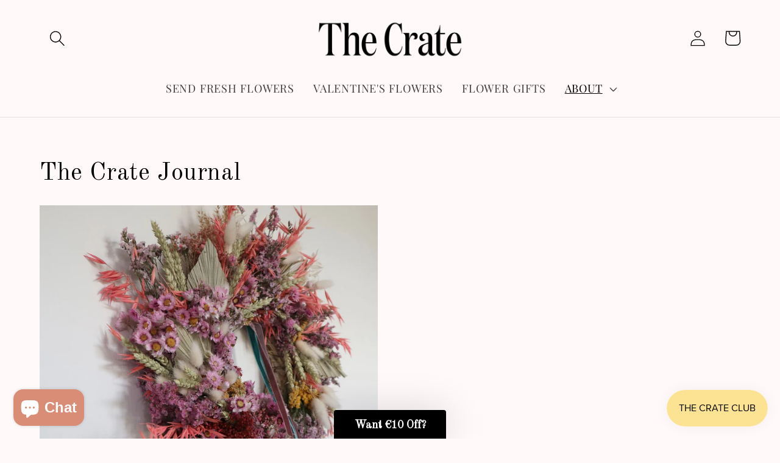

--- FILE ---
content_type: text/css
request_url: https://www.thecrate.ie/cdn/shop/t/30/assets/bold-upsell-custom.css?v=150135899998303055901732454269
body_size: -669
content:
/*# sourceMappingURL=/cdn/shop/t/30/assets/bold-upsell-custom.css.map?v=150135899998303055901732454269 */


--- FILE ---
content_type: application/javascript; charset=utf-8
request_url: https://app.logoshowcase.co/extension/app.js?ls_version=1.0.4&shop=thecrate-ie.myshopify.com
body_size: 16246
content:
function _defineProperties(t,e){for(var n=0;n<e.length;n++){var i=e[n];i.enumerable=i.enumerable||!1,i.configurable=!0,"value"in i&&(i.writable=!0),Object.defineProperty(t,i.key,i)}}function _createClass(t,e,n){return e&&_defineProperties(t.prototype,e),n&&_defineProperties(t,n),Object.defineProperty(t,"prototype",{writable:!1}),t}
/*!
 * Splide.js
 * Version  : 4.1.4
 * License  : MIT
 * Copyright: 2022 Naotoshi Fujita
 */var MEDIA_PREFERS_REDUCED_MOTION="(prefers-reduced-motion: reduce)",CREATED=1,MOUNTED=2,IDLE=3,MOVING=4,SCROLLING=5,DRAGGING=6,DESTROYED=7,STATES={CREATED:CREATED,MOUNTED:MOUNTED,IDLE:IDLE,MOVING:MOVING,SCROLLING:SCROLLING,DRAGGING:DRAGGING,DESTROYED:DESTROYED};function empty(t){t.length=0}function slice(t,e,n){return Array.prototype.slice.call(t,e,n)}function apply(t){return t.bind.apply(t,[null].concat(slice(arguments,1)))}var nextTick=setTimeout,noop=function(){};function raf(t){return requestAnimationFrame(t)}function typeOf(t,e){return typeof e===t}function isObject(t){return!isNull(t)&&typeOf("object",t)}var isArray=Array.isArray,isFunction=apply(typeOf,"function"),isString=apply(typeOf,"string"),isUndefined=apply(typeOf,"undefined");function isNull(t){return null===t}function isHTMLElement(t){try{return t instanceof(t.ownerDocument.defaultView||window).HTMLElement}catch(e){return!1}}function toArray(t){return isArray(t)?t:[t]}function forEach(t,e){toArray(t).forEach(e)}function includes(t,e){return t.indexOf(e)>-1}function push(t,e){return t.push.apply(t,toArray(e)),t}function toggleClass(t,e,n){t&&forEach(e,function(e){e&&t.classList[n?"add":"remove"](e)})}function addClass(t,e){toggleClass(t,isString(e)?e.split(" "):e,!0)}function append(t,e){forEach(e,t.appendChild.bind(t))}function before(t,e){forEach(t,function(t){var n=(e||t).parentNode;n&&n.insertBefore(t,e)})}function matches(t,e){return isHTMLElement(t)&&(t.msMatchesSelector||t.matches).call(t,e)}function children(t,e){var n=t?slice(t.children):[];return e?n.filter(function(t){return matches(t,e)}):n}function child(t,e){return e?children(t,e)[0]:t.firstElementChild}var ownKeys=Object.keys;function forOwn(t,e,n){return t&&(n?ownKeys(t).reverse():ownKeys(t)).forEach(function(n){"__proto__"!==n&&e(t[n],n)}),t}function assign(t){return slice(arguments,1).forEach(function(e){forOwn(e,function(n,i){t[i]=e[i]})}),t}function merge(t){return slice(arguments,1).forEach(function(e){forOwn(e,function(e,n){isArray(e)?t[n]=e.slice():isObject(e)?t[n]=merge({},isObject(t[n])?t[n]:{},e):t[n]=e})}),t}function omit(t,e){forEach(e||ownKeys(t),function(e){delete t[e]})}function removeAttribute(t,e){forEach(t,function(t){forEach(e,function(e){t&&t.removeAttribute(e)})})}function setAttribute(t,e,n){isObject(e)?forOwn(e,function(e,n){setAttribute(t,n,e)}):forEach(t,function(t){isNull(n)||""===n?removeAttribute(t,e):t.setAttribute(e,String(n))})}function create(t,e,n){var i=document.createElement(t);return e&&(isString(e)?addClass(i,e):setAttribute(i,e)),n&&append(n,i),i}function style(t,e,n){if(isUndefined(n))return getComputedStyle(t)[e];isNull(n)||(t.style[e]=""+n)}function display(t,e){style(t,"display",e)}function focus(t){t.setActive&&t.setActive()||t.focus({preventScroll:!0})}function getAttribute(t,e){return t.getAttribute(e)}function hasClass(t,e){return t&&t.classList.contains(e)}function rect(t){return t.getBoundingClientRect()}function remove(t){forEach(t,function(t){t&&t.parentNode&&t.parentNode.removeChild(t)})}function parseHtml(t){return child((new DOMParser).parseFromString(t,"text/html").body)}function prevent(t,e){t.preventDefault(),e&&(t.stopPropagation(),t.stopImmediatePropagation())}function query(t,e){return t&&t.querySelector(e)}function queryAll(t,e){return e?slice(t.querySelectorAll(e)):[]}function removeClass(t,e){toggleClass(t,e,!1)}function timeOf(t){return t.timeStamp}function unit(t){return isString(t)?t:t?t+"px":""}var PROJECT_CODE="splide",DATA_ATTRIBUTE="data-"+PROJECT_CODE;function assert(t,e){if(!t)throw new Error("["+PROJECT_CODE+"] "+(e||""))}var min=Math.min,max=Math.max,floor=Math.floor,ceil=Math.ceil,abs=Math.abs;function approximatelyEqual(t,e,n){return abs(t-e)<n}function between(t,e,n,i){var r=min(e,n),o=max(e,n);return i?r<t&&t<o:r<=t&&t<=o}function clamp(t,e,n){var i=min(e,n),r=max(e,n);return min(max(i,t),r)}function sign(t){return+(t>0)-+(t<0)}function format(t,e){return forEach(e,function(e){t=t.replace("%s",""+e)}),t}function pad(t){return t<10?"0"+t:""+t}var ids={};function uniqueId(t){return""+t+pad(ids[t]=(ids[t]||0)+1)}function EventBinder(){var t=[];function e(t,e,n){forEach(t,function(t){t&&forEach(e,function(e){e.split(" ").forEach(function(e){var i=e.split(".");n(t,i[0],i[1])})})})}return{bind:function(n,i,r,o){e(n,i,function(e,n,i){var s="addEventListener"in e,a=s?e.removeEventListener.bind(e,n,r,o):e.removeListener.bind(e,r);s?e.addEventListener(n,r,o):e.addListener(r),t.push([e,n,i,r,a])})},unbind:function(n,i,r){e(n,i,function(e,n,i){t=t.filter(function(t){return!!(t[0]!==e||t[1]!==n||t[2]!==i||r&&t[3]!==r)||(t[4](),!1)})})},dispatch:function(t,e,n){var i,r=!0;return"function"==typeof CustomEvent?i=new CustomEvent(e,{bubbles:r,detail:n}):(i=document.createEvent("CustomEvent")).initCustomEvent(e,r,!1,n),t.dispatchEvent(i),i},destroy:function(){t.forEach(function(t){t[4]()}),empty(t)}}}var EVENT_MOUNTED="mounted",EVENT_READY="ready",EVENT_MOVE="move",EVENT_MOVED="moved",EVENT_CLICK="click",EVENT_ACTIVE="active",EVENT_INACTIVE="inactive",EVENT_VISIBLE="visible",EVENT_HIDDEN="hidden",EVENT_REFRESH="refresh",EVENT_UPDATED="updated",EVENT_RESIZE="resize",EVENT_RESIZED="resized",EVENT_DRAG="drag",EVENT_DRAGGING="dragging",EVENT_DRAGGED="dragged",EVENT_SCROLL="scroll",EVENT_SCROLLED="scrolled",EVENT_OVERFLOW="overflow",EVENT_DESTROY="destroy",EVENT_ARROWS_MOUNTED="arrows:mounted",EVENT_ARROWS_UPDATED="arrows:updated",EVENT_PAGINATION_MOUNTED="pagination:mounted",EVENT_PAGINATION_UPDATED="pagination:updated",EVENT_NAVIGATION_MOUNTED="navigation:mounted",EVENT_AUTOPLAY_PLAY="autoplay:play",EVENT_AUTOPLAY_PLAYING="autoplay:playing",EVENT_AUTOPLAY_PAUSE="autoplay:pause",EVENT_LAZYLOAD_LOADED="lazyload:loaded",EVENT_SLIDE_KEYDOWN="sk",EVENT_SHIFTED="sh",EVENT_END_INDEX_CHANGED="ei";function EventInterface(t){var e=t?t.event.bus:document.createDocumentFragment(),n=EventBinder();return t&&t.event.on(EVENT_DESTROY,n.destroy),assign(n,{bus:e,on:function(t,i){n.bind(e,toArray(t).join(" "),function(t){i.apply(i,isArray(t.detail)?t.detail:[])})},off:apply(n.unbind,e),emit:function(t){n.dispatch(e,t,slice(arguments,1))}})}function RequestInterval(t,e,n,i){var r,o,s=Date.now,a=0,E=!0,u=0;function c(){if(!E){if(a=t?min((s()-r)/t,1):1,n&&n(a),a>=1&&(e(),r=s(),i&&++u>=i))return l();o=raf(c)}}function l(){E=!0}function A(){o&&cancelAnimationFrame(o),a=0,o=0,E=!0}return{start:function(e){e||A(),r=s()-(e?a*t:0),E=!1,o=raf(c)},rewind:function(){r=s(),a=0,n&&n(a)},pause:l,cancel:A,set:function(e){t=e},isPaused:function(){return E}}}function State(t){var e=t;return{set:function(t){e=t},is:function(t){return includes(toArray(t),e)}}}function Throttle(t,e){var n=RequestInterval(e||0,t,null,1);return function(){n.isPaused()&&n.start()}}function Media(t,e,n){var i=t.state,r=n.breakpoints||{},o=n.reducedMotion||{},s=EventBinder(),a=[];function E(t){t&&s.destroy()}function u(t,e){var n=matchMedia(e);s.bind(n,"change",c),a.push([t,n])}function c(){var e=i.is(DESTROYED),r=n.direction,o=a.reduce(function(t,e){return merge(t,e[1].matches?e[0]:{})},{});omit(n),l(o),n.destroy?t.destroy("completely"===n.destroy):e?(E(!0),t.mount()):r!==n.direction&&t.refresh()}function l(e,r,o){merge(n,e),r&&merge(Object.getPrototypeOf(n),e),!o&&i.is(CREATED)||t.emit(EVENT_UPDATED,n)}return{setup:function(){var t="min"===n.mediaQuery;ownKeys(r).sort(function(e,n){return t?+e-+n:+n-+e}).forEach(function(e){u(r[e],"("+(t?"min":"max")+"-width:"+e+"px)")}),u(o,MEDIA_PREFERS_REDUCED_MOTION),c()},destroy:E,reduce:function(t){matchMedia(MEDIA_PREFERS_REDUCED_MOTION).matches&&(t?merge(n,o):omit(n,ownKeys(o)))},set:l}}var ARROW="Arrow",ARROW_LEFT=ARROW+"Left",ARROW_RIGHT=ARROW+"Right",ARROW_UP=ARROW+"Up",ARROW_DOWN=ARROW+"Down",RTL="rtl",TTB="ttb",ORIENTATION_MAP={width:["height"],left:["top","right"],right:["bottom","left"],x:["y"],X:["Y"],Y:["X"],ArrowLeft:[ARROW_UP,ARROW_RIGHT],ArrowRight:[ARROW_DOWN,ARROW_LEFT]};function Direction(t,e,n){return{resolve:function(t,e,i){var r=(i=i||n.direction)!==RTL||e?i===TTB?0:-1:1;return ORIENTATION_MAP[t]&&ORIENTATION_MAP[t][r]||t.replace(/width|left|right/i,function(t,e){var n=ORIENTATION_MAP[t.toLowerCase()][r]||t;return e>0?n.charAt(0).toUpperCase()+n.slice(1):n})},orient:function(t){return t*(n.direction===RTL?1:-1)}}}var ROLE="role",TAB_INDEX="tabindex",DISABLED="disabled",ARIA_PREFIX="aria-",ARIA_CONTROLS=ARIA_PREFIX+"controls",ARIA_CURRENT=ARIA_PREFIX+"current",ARIA_SELECTED=ARIA_PREFIX+"selected",ARIA_LABEL=ARIA_PREFIX+"label",ARIA_LABELLEDBY=ARIA_PREFIX+"labelledby",ARIA_HIDDEN=ARIA_PREFIX+"hidden",ARIA_ORIENTATION=ARIA_PREFIX+"orientation",ARIA_ROLEDESCRIPTION=ARIA_PREFIX+"roledescription",ARIA_LIVE=ARIA_PREFIX+"live",ARIA_BUSY=ARIA_PREFIX+"busy",ARIA_ATOMIC=ARIA_PREFIX+"atomic",ALL_ATTRIBUTES=[ROLE,TAB_INDEX,DISABLED,ARIA_CONTROLS,ARIA_CURRENT,ARIA_LABEL,ARIA_LABELLEDBY,ARIA_HIDDEN,ARIA_ORIENTATION,ARIA_ROLEDESCRIPTION],CLASS_PREFIX=PROJECT_CODE+"__",STATUS_CLASS_PREFIX="is-",CLASS_ROOT=PROJECT_CODE,CLASS_TRACK=CLASS_PREFIX+"track",CLASS_LIST=CLASS_PREFIX+"list",CLASS_SLIDE=CLASS_PREFIX+"slide",CLASS_CLONE=CLASS_SLIDE+"--clone",CLASS_CONTAINER=CLASS_SLIDE+"__container",CLASS_ARROWS=CLASS_PREFIX+"arrows",CLASS_ARROW=CLASS_PREFIX+"arrow",CLASS_ARROW_PREV=CLASS_ARROW+"--prev",CLASS_ARROW_NEXT=CLASS_ARROW+"--next",CLASS_PAGINATION=CLASS_PREFIX+"pagination",CLASS_PAGINATION_PAGE=CLASS_PAGINATION+"__page",CLASS_PROGRESS=CLASS_PREFIX+"progress",CLASS_PROGRESS_BAR=CLASS_PROGRESS+"__bar",CLASS_TOGGLE=CLASS_PREFIX+"toggle",CLASS_SPINNER=CLASS_PREFIX+"spinner",CLASS_SR=CLASS_PREFIX+"sr",CLASS_INITIALIZED=STATUS_CLASS_PREFIX+"initialized",CLASS_ACTIVE=STATUS_CLASS_PREFIX+"active",CLASS_PREV=STATUS_CLASS_PREFIX+"prev",CLASS_NEXT=STATUS_CLASS_PREFIX+"next",CLASS_VISIBLE=STATUS_CLASS_PREFIX+"visible",CLASS_LOADING=STATUS_CLASS_PREFIX+"loading",CLASS_FOCUS_IN=STATUS_CLASS_PREFIX+"focus-in",CLASS_OVERFLOW=STATUS_CLASS_PREFIX+"overflow",STATUS_CLASSES=[CLASS_ACTIVE,CLASS_VISIBLE,CLASS_PREV,CLASS_NEXT,CLASS_LOADING,CLASS_FOCUS_IN,CLASS_OVERFLOW],CLASSES={slide:CLASS_SLIDE,clone:CLASS_CLONE,arrows:CLASS_ARROWS,arrow:CLASS_ARROW,prev:CLASS_ARROW_PREV,next:CLASS_ARROW_NEXT,pagination:CLASS_PAGINATION,page:CLASS_PAGINATION_PAGE,spinner:CLASS_SPINNER};function closest(t,e){if(isFunction(t.closest))return t.closest(e);for(var n=t;n&&1===n.nodeType&&!matches(n,e);)n=n.parentElement;return n}var FRICTION=5,LOG_INTERVAL=200,POINTER_DOWN_EVENTS="touchstart mousedown",POINTER_MOVE_EVENTS="touchmove mousemove",POINTER_UP_EVENTS="touchend touchcancel mouseup click";function Elements(t,e,n){var i,r,o,s=EventInterface(t),a=s.on,E=s.bind,u=t.root,c=n.i18n,l={},A=[],f=[],d=[];function S(){i=R("."+CLASS_TRACK),r=child(i,"."+CLASS_LIST),assert(i&&r,"A track/list element is missing."),push(A,children(r,"."+CLASS_SLIDE+":not(."+CLASS_CLONE+")")),forOwn({arrows:CLASS_ARROWS,pagination:CLASS_PAGINATION,prev:CLASS_ARROW_PREV,next:CLASS_ARROW_NEXT,bar:CLASS_PROGRESS_BAR,toggle:CLASS_TOGGLE},function(t,e){l[e]=R("."+t)}),assign(l,{root:u,track:i,list:r,slides:A}),function(){var t=u.id||uniqueId(PROJECT_CODE),e=n.role;u.id=t,i.id=i.id||t+"-track",r.id=r.id||t+"-list",!getAttribute(u,ROLE)&&"SECTION"!==u.tagName&&e&&setAttribute(u,ROLE,e);setAttribute(u,ARIA_ROLEDESCRIPTION,c.carousel),setAttribute(r,ROLE,"presentation")}(),T()}function _(t){var e=ALL_ATTRIBUTES.concat("style");empty(A),removeClass(u,f),removeClass(i,d),removeAttribute([i,r],e),removeAttribute(u,t?e:["style",ARIA_ROLEDESCRIPTION])}function T(){removeClass(u,f),removeClass(i,d),f=p(CLASS_ROOT),d=p(CLASS_TRACK),addClass(u,f),addClass(i,d),setAttribute(u,ARIA_LABEL,n.label),setAttribute(u,ARIA_LABELLEDBY,n.labelledby)}function R(t){var e=query(u,t);return e&&closest(e,"."+CLASS_ROOT)===u?e:void 0}function p(t){return[t+"--"+n.type,t+"--"+n.direction,n.drag&&t+"--draggable",n.isNavigation&&t+"--nav",t===CLASS_ROOT&&CLASS_ACTIVE]}return assign(l,{setup:S,mount:function(){a(EVENT_REFRESH,_),a(EVENT_REFRESH,S),a(EVENT_UPDATED,T),E(document,POINTER_DOWN_EVENTS+" keydown",function(t){o="keydown"===t.type},{capture:!0}),E(u,"focusin",function(){toggleClass(u,CLASS_FOCUS_IN,!!o)})},destroy:_})}var SLIDE="slide",LOOP="loop",FADE="fade";function Slide$1(t,e,n,i){var r,o=EventInterface(t),s=o.on,a=o.emit,E=o.bind,u=t.Components,c=t.root,l=t.options,A=l.isNavigation,f=l.updateOnMove,d=l.i18n,S=l.pagination,_=l.slideFocus,T=u.Direction.resolve,R=getAttribute(i,"style"),p=getAttribute(i,ARIA_LABEL),I=n>-1,L=child(i,"."+CLASS_CONTAINER);function N(){var r=t.splides.map(function(t){var n=t.splide.Components.Slides.getAt(e);return n?n.slide.id:""}).join(" ");setAttribute(i,ARIA_LABEL,format(d.slideX,(I?n:e)+1)),setAttribute(i,ARIA_CONTROLS,r),setAttribute(i,ROLE,_?"button":""),_&&removeAttribute(i,ARIA_ROLEDESCRIPTION)}function O(){r||v()}function v(){if(!r){var n=t.index;(o=C())!==hasClass(i,CLASS_ACTIVE)&&(toggleClass(i,CLASS_ACTIVE,o),setAttribute(i,ARIA_CURRENT,A&&o||""),a(o?EVENT_ACTIVE:EVENT_INACTIVE,g)),function(){var e=function(){if(t.is(FADE))return C();var e=rect(u.Elements.track),n=rect(i),r=T("left",!0),o=T("right",!0);return floor(e[r])<=ceil(n[r])&&floor(n[o])<=ceil(e[o])}(),n=!e&&(!C()||I);t.state.is([MOVING,SCROLLING])||setAttribute(i,ARIA_HIDDEN,n||"");setAttribute(queryAll(i,l.focusableNodes||""),TAB_INDEX,n?-1:""),_&&setAttribute(i,TAB_INDEX,n?-1:0);e!==hasClass(i,CLASS_VISIBLE)&&(toggleClass(i,CLASS_VISIBLE,e),a(e?EVENT_VISIBLE:EVENT_HIDDEN,g));if(!e&&document.activeElement===i){var r=u.Slides.getAt(t.index);r&&focus(r.slide)}}(),toggleClass(i,CLASS_PREV,e===n-1),toggleClass(i,CLASS_NEXT,e===n+1)}var o}function C(){var i=t.index;return i===e||l.cloneStatus&&i===n}var g={index:e,slideIndex:n,slide:i,container:L,isClone:I,mount:function(){I||(i.id=c.id+"-slide"+pad(e+1),setAttribute(i,ROLE,S?"tabpanel":"group"),setAttribute(i,ARIA_ROLEDESCRIPTION,d.slide),setAttribute(i,ARIA_LABEL,p||format(d.slideLabel,[e+1,t.length]))),E(i,"click",apply(a,EVENT_CLICK,g)),E(i,"keydown",apply(a,EVENT_SLIDE_KEYDOWN,g)),s([EVENT_MOVED,EVENT_SHIFTED,EVENT_SCROLLED],v),s(EVENT_NAVIGATION_MOUNTED,N),f&&s(EVENT_MOVE,O)},destroy:function(){r=!0,o.destroy(),removeClass(i,STATUS_CLASSES),removeAttribute(i,ALL_ATTRIBUTES),setAttribute(i,"style",R),setAttribute(i,ARIA_LABEL,p||"")},update:v,style:function(t,e,n){style(n&&L||i,t,e)},isWithin:function(n,i){var r=abs(n-e);return I||!l.rewind&&!t.is(LOOP)||(r=min(r,t.length-r)),r<=i}};return g}function Slides(t,e,n){var i=EventInterface(t),r=i.on,o=i.emit,s=i.bind,a=e.Elements,E=a.slides,u=a.list,c=[];function l(){E.forEach(function(t,e){f(t,e,-1)})}function A(){S(function(t){t.destroy()}),empty(c)}function f(e,n,i){var r=Slide$1(t,n,i,e);r.mount(),c.push(r),c.sort(function(t,e){return t.index-e.index})}function d(t){return t?_(function(t){return!t.isClone}):c}function S(t,e){d(e).forEach(t)}function _(t){return c.filter(isFunction(t)?t:function(e){return isString(t)?matches(e.slide,t):includes(toArray(t),e.index)})}return{mount:function(){l(),r(EVENT_REFRESH,A),r(EVENT_REFRESH,l)},destroy:A,update:function(){S(function(t){t.update()})},register:f,get:d,getIn:function(t){var i=e.Controller,r=i.toIndex(t),o=i.hasFocus()?1:n.perPage;return _(function(t){return between(t.index,r,r+o-1)})},getAt:function(t){return _(t)[0]},add:function(t,e){forEach(t,function(t){if(isString(t)&&(t=parseHtml(t)),isHTMLElement(t)){var i=E[e];i?before(t,i):append(u,t),addClass(t,n.classes.slide),r=t,a=apply(o,EVENT_RESIZE),c=queryAll(r,"img"),(l=c.length)?c.forEach(function(t){s(t,"load error",function(){--l||a()})}):a()}var r,a,c,l}),o(EVENT_REFRESH)},remove:function(t){remove(_(t).map(function(t){return t.slide})),o(EVENT_REFRESH)},forEach:S,filter:_,style:function(t,e,n){S(function(i){i.style(t,e,n)})},getLength:function(t){return t?E.length:c.length},isEnough:function(){return c.length>n.perPage}}}function Layout(t,e,n){var i,r,o,s=EventInterface(t),a=s.on,E=s.bind,u=s.emit,c=e.Slides,l=e.Direction.resolve,A=e.Elements,f=A.root,d=A.track,S=A.list,_=c.getAt,T=c.style;function R(){i=n.direction===TTB,style(f,"maxWidth",unit(n.width)),style(d,l("paddingLeft"),I(!1)),style(d,l("paddingRight"),I(!0)),p(!0)}function p(t){var e=rect(f);(t||r.width!==e.width||r.height!==e.height)&&(style(d,"height",function(){var t="";i&&(assert(t=L(),"height or heightRatio is missing."),t="calc("+t+" - "+I(!1)+" - "+I(!0)+")");return t}()),T(l("marginRight"),unit(n.gap)),T("width",n.autoWidth?null:unit(n.fixedWidth)||(i?"":N())),T("height",unit(n.fixedHeight)||(i?n.autoHeight?null:N():L()),!0),r=e,u(EVENT_RESIZED),o!==(o=h())&&(toggleClass(f,CLASS_OVERFLOW,o),u(EVENT_OVERFLOW,o)))}function I(t){var e=n.padding,i=l(t?"right":"left");return e&&unit(e[i]||(isObject(e)?0:e))||"0px"}function L(){return unit(n.height||rect(S).width*n.heightRatio)}function N(){var t=unit(n.gap);return"calc((100%"+(t&&" + "+t)+")/"+(n.perPage||1)+(t&&" - "+t)+")"}function O(){return rect(S)[l("width")]}function v(t,e){var n=_(t||0);return n?rect(n.slide)[l("width")]+(e?0:m()):0}function C(t,e){var n=_(t);if(n){var i=rect(n.slide)[l("right")],r=rect(S)[l("left")];return abs(i-r)+(e?0:m())}return 0}function g(e){return C(t.length-1)-C(0)+v(0,e)}function m(){var t=_(0);return t&&parseFloat(style(t.slide,l("marginRight")))||0}function h(){return t.is(FADE)||g(!0)>O()}return{mount:function(){R(),E(window,"resize load",Throttle(apply(u,EVENT_RESIZE))),a([EVENT_UPDATED,EVENT_REFRESH],R),a(EVENT_RESIZE,p)},resize:p,listSize:O,slideSize:v,sliderSize:g,totalSize:C,getPadding:function(t){return parseFloat(style(d,l("padding"+(t?"Right":"Left"))))||0},isOverflow:h}}var MULTIPLIER=2;function Clones(t,e,n){var i,r=EventInterface(t),o=r.on,s=e.Elements,a=e.Slides,E=e.Direction.resolve,u=[];function c(){o(EVENT_REFRESH,l),o([EVENT_UPDATED,EVENT_RESIZE],f),(i=d())&&(!function(e){var i=a.get().slice(),r=i.length;if(r){for(;i.length<e;)push(i,i);push(i.slice(-e),i.slice(0,e)).forEach(function(o,E){var c=E<e,l=function(e,i){var r=e.cloneNode(!0);return addClass(r,n.classes.clone),r.id=t.root.id+"-clone"+pad(i+1),r}(o.slide,E);c?before(l,i[0].slide):append(s.list,l),push(u,l),a.register(l,E-e+(c?0:r),o.index)})}}(i),e.Layout.resize(!0))}function l(){A(),c()}function A(){remove(u),empty(u),r.destroy()}function f(){var t=d();i!==t&&(i<t||!t)&&r.emit(EVENT_REFRESH)}function d(){var i=n.clones;if(t.is(LOOP)){if(isUndefined(i)){var r=n[E("fixedWidth")]&&e.Layout.slideSize(0);i=r&&ceil(rect(s.track)[E("width")]/r)||n[E("autoWidth")]&&t.length||n.perPage*MULTIPLIER}}else i=0;return i}return{mount:c,destroy:A}}function Move(t,e,n){var i,r=EventInterface(t),o=r.on,s=r.emit,a=t.state.set,E=e.Layout,u=E.slideSize,c=E.getPadding,l=E.totalSize,A=E.listSize,f=E.sliderSize,d=e.Direction,S=d.resolve,_=d.orient,T=e.Elements,R=T.list,p=T.track;function I(){e.Controller.isBusy()||(e.Scroll.cancel(),L(t.index),e.Slides.update())}function L(t){N(g(t,!0))}function N(n,i){if(!t.is(FADE)){var r=i?n:function(n){if(t.is(LOOP)){var i=C(n),r=i>e.Controller.getEnd();(i<0||r)&&(n=O(n,r))}return n}(n);style(R,"transform","translate"+S("X")+"("+r+"px)"),n!==r&&s(EVENT_SHIFTED)}}function O(t,e){var n=t-h(e),i=f();return t-=_(i*(ceil(abs(n)/i)||1))*(e?1:-1)}function v(){N(m(),!0),i.cancel()}function C(t){for(var n=e.Slides.get(),i=0,r=1/0,o=0;o<n.length;o++){var s=n[o].index,a=abs(g(s,!0)-t);if(!(a<=r))break;r=a,i=s}return i}function g(e,i){var r=_(l(e-1)-function(t){var e=n.focus;return"center"===e?(A()-u(t,!0))/2:+e*u(t)||0}(e));return i?function(e){n.trimSpace&&t.is(SLIDE)&&(e=clamp(e,0,_(f(!0)-A())));return e}(r):r}function m(){var t=S("left");return rect(R)[t]-rect(p)[t]+_(c(!1))}function h(t){return g(t?e.Controller.getEnd():0,!!n.trimSpace)}return{mount:function(){i=e.Transition,o([EVENT_MOUNTED,EVENT_RESIZED,EVENT_UPDATED,EVENT_REFRESH],I)},move:function(t,e,n,r){var o,E;t!==e&&(o=t>n,E=_(O(m(),o)),o?E>=0:E<=R[S("scrollWidth")]-rect(p)[S("width")])&&(v(),N(O(m(),t>n),!0)),a(MOVING),s(EVENT_MOVE,e,n,t),i.start(e,function(){a(IDLE),s(EVENT_MOVED,e,n,t),r&&r()})},jump:L,translate:N,shift:O,cancel:v,toIndex:C,toPosition:g,getPosition:m,getLimit:h,exceededLimit:function(t,e){e=isUndefined(e)?m():e;var n=!0!==t&&_(e)<_(h(!1)),i=!1!==t&&_(e)>_(h(!0));return n||i},reposition:I}}function Controller(t,e,n){var i,r,o,s,a=EventInterface(t),E=a.on,u=a.emit,c=e.Move,l=c.getPosition,A=c.getLimit,f=c.toPosition,d=e.Slides,S=d.isEnough,_=d.getLength,T=n.omitEnd,R=t.is(LOOP),p=t.is(SLIDE),I=apply(g,!1),L=apply(g,!0),N=n.start||0,O=N;function v(){r=_(!0),o=n.perMove,s=n.perPage,i=D();var t=clamp(N,0,T?i:r-1);t!==N&&(N=t,c.reposition())}function C(){i!==D()&&u(EVENT_END_INDEX_CHANGED)}function g(t,e){var n=o||(b()?1:s),r=m(N+n*(t?-1:1),N,!(o||b()));return-1===r&&p&&!approximatelyEqual(l(),A(!t),1)?t?0:i:e?r:h(r)}function m(e,a,E){if(S()||b()){var u=function(e){if(p&&"move"===n.trimSpace&&e!==N)for(var i=l();i===f(e,!0)&&between(e,0,t.length-1,!n.rewind);)e<N?--e:++e;return e}(e);u!==e&&(a=e,e=u,E=!1),e<0||e>i?e=o||!between(0,e,a,!0)&&!between(i,a,e,!0)?R?E?e<0?-(r%s||s):r:e:n.rewind?e<0?i:0:-1:y(V(e)):E&&e!==a&&(e=y(V(a)+(e<a?-1:1)))}else e=-1;return e}function h(t){return R?(t+r)%r||0:t}function D(){for(var t=r-(b()||R&&o?1:s);T&&t-- >0;)if(f(r-1,!0)!==f(t,!0)){t++;break}return clamp(t,0,r-1)}function y(t){return clamp(b()?t:s*t,0,i)}function V(t){return b()?min(t,i):floor((t>=i?r-1:t)/s)}function P(t){t!==N&&(O=N,N=t)}function b(){return!isUndefined(n.focus)||n.isNavigation}function w(){return t.state.is([MOVING,SCROLLING])&&!!n.waitForTransition}return{mount:function(){v(),E([EVENT_UPDATED,EVENT_REFRESH,EVENT_END_INDEX_CHANGED],v),E(EVENT_RESIZED,C)},go:function(t,e,n){if(!w()){var r=function(t){var e=N;if(isString(t)){var n=t.match(/([+\-<>])(\d+)?/)||[],r=n[1],o=n[2];"+"===r||"-"===r?e=m(N+ +(""+r+(+o||1)),N):">"===r?e=o?y(+o):I(!0):"<"===r&&(e=L(!0))}else e=R?t:clamp(t,0,i);return e}(t),o=h(r);o>-1&&(e||o!==N)&&(P(o),c.move(r,o,O,n))}},scroll:function(t,n,r,o){e.Scroll.scroll(t,n,r,function(){var t=h(c.toIndex(l()));P(T?min(t,i):t),o&&o()})},getNext:I,getPrev:L,getAdjacent:g,getEnd:D,setIndex:P,getIndex:function(t){return t?O:N},toIndex:y,toPage:V,toDest:function(t){var e=c.toIndex(t);return p?clamp(e,0,i):e},hasFocus:b,isBusy:w}}var XML_NAME_SPACE="http://www.w3.org/2000/svg",PATH="m15.5 0.932-4.3 4.38 14.5 14.6-14.5 14.5 4.3 4.4 14.6-14.6 4.4-4.3-4.4-4.4-14.6-14.6z",SIZE=40;function Arrows(t,e,n){var i,r,o=EventInterface(t),s=o.on,a=o.bind,E=o.emit,u=n.classes,c=n.i18n,l=e.Elements,A=e.Controller,f=l.arrows,d=l.track,S=f,_=l.prev,T=l.next,R={};function p(){!function(){var t=n.arrows;!t||_&&T||(S=f||create("div",u.arrows),_=O(!0),T=O(!1),i=!0,append(S,[_,T]),!f&&before(S,d));_&&T&&(assign(R,{prev:_,next:T}),display(S,t?"":"none"),addClass(S,r=CLASS_ARROWS+"--"+n.direction),t&&(s([EVENT_MOUNTED,EVENT_MOVED,EVENT_REFRESH,EVENT_SCROLLED,EVENT_END_INDEX_CHANGED],v),a(T,"click",apply(N,">")),a(_,"click",apply(N,"<")),v(),setAttribute([_,T],ARIA_CONTROLS,d.id),E(EVENT_ARROWS_MOUNTED,_,T)))}(),s(EVENT_UPDATED,I)}function I(){L(),p()}function L(){o.destroy(),removeClass(S,r),i?(remove(f?[_,T]:S),_=T=null):removeAttribute([_,T],ALL_ATTRIBUTES)}function N(t){A.go(t,!0)}function O(t){return parseHtml('<button class="'+u.arrow+" "+(t?u.prev:u.next)+'" type="button"><svg xmlns="'+XML_NAME_SPACE+'" viewBox="0 0 '+SIZE+" "+SIZE+'" width="'+SIZE+'" height="'+SIZE+'" focusable="false"><path d="'+(n.arrowPath||PATH)+'" />')}function v(){if(_&&T){var e=t.index,n=A.getPrev(),i=A.getNext(),r=n>-1&&e<n?c.last:c.prev,o=i>-1&&e>i?c.first:c.next;_.disabled=n<0,T.disabled=i<0,setAttribute(_,ARIA_LABEL,r),setAttribute(T,ARIA_LABEL,o),E(EVENT_ARROWS_UPDATED,_,T,n,i)}}return{arrows:R,mount:p,destroy:L,update:v}}var INTERVAL_DATA_ATTRIBUTE=DATA_ATTRIBUTE+"-interval";function Autoplay(t,e,n){var i,r,o=EventInterface(t),s=o.on,a=o.bind,E=o.emit,u=RequestInterval(n.interval,t.go.bind(t,">"),function(t){var e=l.bar;e&&style(e,"width",100*t+"%"),E(EVENT_AUTOPLAY_PLAYING,t)}),c=u.isPaused,l=e.Elements,A=e.Elements,f=A.root,d=A.toggle,S=n.autoplay,_="pause"===S;function T(){c()&&e.Slides.isEnough()&&(u.start(!n.resetProgress),r=i=_=!1,I(),E(EVENT_AUTOPLAY_PLAY))}function R(t){void 0===t&&(t=!0),_=!!t,I(),c()||(u.pause(),E(EVENT_AUTOPLAY_PAUSE))}function p(){_||(i||r?R(!1):T())}function I(){d&&(toggleClass(d,CLASS_ACTIVE,!_),setAttribute(d,ARIA_LABEL,n.i18n[_?"play":"pause"]))}function L(t){var i=e.Slides.getAt(t);u.set(i&&+getAttribute(i.slide,INTERVAL_DATA_ATTRIBUTE)||n.interval)}return{mount:function(){S&&(!function(){n.pauseOnHover&&a(f,"mouseenter mouseleave",function(t){i="mouseenter"===t.type,p()});n.pauseOnFocus&&a(f,"focusin focusout",function(t){r="focusin"===t.type,p()});d&&a(d,"click",function(){_?T():R(!0)});s([EVENT_MOVE,EVENT_SCROLL,EVENT_REFRESH],u.rewind),s(EVENT_MOVE,L)}(),d&&setAttribute(d,ARIA_CONTROLS,l.track.id),_||T(),I())},destroy:u.cancel,play:T,pause:R,isPaused:c}}function Cover(t,e,n){var i=EventInterface(t).on;function r(t){e.Slides.forEach(function(e){var n=child(e.container||e.slide,"img");n&&n.src&&o(t,n,e)})}function o(t,e,n){n.style("background",t?'center/cover no-repeat url("'+e.src+'")':"",!0),display(e,t?"none":"")}return{mount:function(){n.cover&&(i(EVENT_LAZYLOAD_LOADED,apply(o,!0)),i([EVENT_MOUNTED,EVENT_UPDATED,EVENT_REFRESH],apply(r,!0)))},destroy:apply(r,!1)}}var BOUNCE_DIFF_THRESHOLD=10,BOUNCE_DURATION=600,FRICTION_FACTOR=.6,BASE_VELOCITY=1.5,MIN_DURATION=800;function Scroll(t,e,n){var i,r,o=EventInterface(t),s=o.on,a=o.emit,E=t.state.set,u=e.Move,c=u.getPosition,l=u.getLimit,A=u.exceededLimit,f=u.translate,d=t.is(SLIDE),S=1;function _(t,n,o,s,l){var f=c();if(p(),o&&(!d||!A())){var _=e.Layout.sliderSize(),I=sign(t)*_*floor(abs(t)/_)||0;t=u.toPosition(e.Controller.toDest(t%_))+I}var L=approximatelyEqual(f,t,1);S=1,n=L?0:n||max(abs(t-f)/BASE_VELOCITY,MIN_DURATION),r=s,i=RequestInterval(n,T,apply(R,f,t,l),1),E(SCROLLING),a(EVENT_SCROLL),i.start()}function T(){E(IDLE),r&&r(),a(EVENT_SCROLLED)}function R(t,e,i,o){var s,a,E=c(),u=(t+(e-t)*(s=o,(a=n.easingFunc)?a(s):1-Math.pow(1-s,4))-E)*S;f(E+u),d&&!i&&A()&&(S*=FRICTION_FACTOR,abs(u)<BOUNCE_DIFF_THRESHOLD&&_(l(A(!0)),BOUNCE_DURATION,!1,r,!0))}function p(){i&&i.cancel()}function I(){i&&!i.isPaused()&&(p(),T())}return{mount:function(){s(EVENT_MOVE,p),s([EVENT_UPDATED,EVENT_REFRESH],I)},destroy:p,scroll:_,cancel:I}}var SCROLL_LISTENER_OPTIONS={passive:!1,capture:!0};function Drag(t,e,n){var i,r,o,s,a,E,u,c,l=EventInterface(t),A=l.on,f=l.emit,d=l.bind,S=l.unbind,_=t.state,T=e.Move,R=e.Scroll,p=e.Controller,I=e.Elements.track,L=e.Media.reduce,N=e.Direction,O=N.resolve,v=N.orient,C=T.getPosition,g=T.exceededLimit,m=!1;function h(){var t=n.drag;B(!t),s="free"===t}function D(t){if(E=!1,!u){var e=G(t);i=t.target,r=n.noDrag,matches(i,"."+CLASS_PAGINATION_PAGE+", ."+CLASS_ARROW)||r&&matches(i,r)||!e&&t.button||(p.isBusy()?prevent(t,!0):(c=e?I:window,a=_.is([MOVING,SCROLLING]),o=null,d(c,POINTER_MOVE_EVENTS,y,SCROLL_LISTENER_OPTIONS),d(c,POINTER_UP_EVENTS,V,SCROLL_LISTENER_OPTIONS),T.cancel(),R.cancel(),b(t)))}var i,r}function y(e){if(_.is(DRAGGING)||(_.set(DRAGGING),f(EVENT_DRAG)),e.cancelable)if(a){T.translate(i+w(e)/(m&&t.is(SLIDE)?FRICTION:1));var r=U(e)>LOG_INTERVAL,o=m!==(m=g());(r||o)&&b(e),E=!0,f(EVENT_DRAGGING),prevent(e)}else(function(t){return abs(w(t))>abs(w(t,!0))})(e)&&(a=function(t){var e=n.dragMinThreshold,i=isObject(e),r=i&&e.mouse||0,o=(i?e.touch:+e)||10;return abs(w(t))>(G(t)?o:r)}(e),prevent(e))}function V(i){_.is(DRAGGING)&&(_.set(IDLE),f(EVENT_DRAGGED)),a&&(!function(i){var r=function(e){if(t.is(LOOP)||!m){var n=U(e);if(n&&n<LOG_INTERVAL)return w(e)/n}return 0}(i),o=function(t){return C()+sign(t)*min(abs(t)*(n.flickPower||600),s?1/0:e.Layout.listSize()*(n.flickMaxPages||1))}(r),a=n.rewind&&n.rewindByDrag;L(!1),s?p.scroll(o,0,n.snap):t.is(FADE)?p.go(v(sign(r))<0?a?"<":"-":a?">":"+"):t.is(SLIDE)&&m&&a?p.go(g(!0)?">":"<"):p.go(p.toDest(o),!0);L(!0)}(i),prevent(i)),S(c,POINTER_MOVE_EVENTS,y),S(c,POINTER_UP_EVENTS,V),a=!1}function P(t){!u&&E&&prevent(t,!0)}function b(t){o=r,r=t,i=C()}function w(t,e){return F(t,e)-F(M(t),e)}function U(t){return timeOf(t)-timeOf(M(t))}function M(t){return r===t&&o||r}function F(t,e){return(G(t)?t.changedTouches[0]:t)["page"+O(e?"Y":"X")]}function G(t){return"undefined"!=typeof TouchEvent&&t instanceof TouchEvent}function B(t){u=t}return{mount:function(){d(I,POINTER_MOVE_EVENTS,noop,SCROLL_LISTENER_OPTIONS),d(I,POINTER_UP_EVENTS,noop,SCROLL_LISTENER_OPTIONS),d(I,POINTER_DOWN_EVENTS,D,SCROLL_LISTENER_OPTIONS),d(I,"click",P,{capture:!0}),d(I,"dragstart",prevent),A([EVENT_MOUNTED,EVENT_UPDATED],h)},disable:B,isDragging:function(){return a}}}var NORMALIZATION_MAP={Spacebar:" ",Right:ARROW_RIGHT,Left:ARROW_LEFT,Up:ARROW_UP,Down:ARROW_DOWN};function normalizeKey(t){return t=isString(t)?t:t.key,NORMALIZATION_MAP[t]||t}var KEYBOARD_EVENT="keydown";function Keyboard(t,e,n){var i,r,o=EventInterface(t),s=o.on,a=o.bind,E=o.unbind,u=t.root,c=e.Direction.resolve;function l(){var t=n.keyboard;t&&(i="global"===t?window:u,a(i,KEYBOARD_EVENT,d))}function A(){E(i,KEYBOARD_EVENT)}function f(){var t=r;r=!0,nextTick(function(){r=t})}function d(e){if(!r){var n=normalizeKey(e);n===c(ARROW_LEFT)?t.go("<"):n===c(ARROW_RIGHT)&&t.go(">")}}return{mount:function(){l(),s(EVENT_UPDATED,A),s(EVENT_UPDATED,l),s(EVENT_MOVE,f)},destroy:A,disable:function(t){r=t}}}var SRC_DATA_ATTRIBUTE=DATA_ATTRIBUTE+"-lazy",SRCSET_DATA_ATTRIBUTE=SRC_DATA_ATTRIBUTE+"-srcset",IMAGE_SELECTOR="["+SRC_DATA_ATTRIBUTE+"], ["+SRCSET_DATA_ATTRIBUTE+"]";function LazyLoad(t,e,n){var i=EventInterface(t),r=i.on,o=i.off,s=i.bind,a=i.emit,E="sequential"===n.lazyLoad,u=[EVENT_MOVED,EVENT_SCROLLED],c=[];function l(){empty(c),e.Slides.forEach(function(t){queryAll(t.slide,IMAGE_SELECTOR).forEach(function(e){var i=getAttribute(e,SRC_DATA_ATTRIBUTE),r=getAttribute(e,SRCSET_DATA_ATTRIBUTE);if(i!==e.src||r!==e.srcset){var o=n.classes.spinner,s=e.parentElement,a=child(s,"."+o)||create("span",o,s);c.push([e,t,a]),e.src||display(e,"none")}})}),E?S():(o(u),r(u,A),A())}function A(){(c=c.filter(function(e){var i=n.perPage*((n.preloadPages||1)+1)-1;return!e[1].isWithin(t.index,i)||f(e)})).length||o(u)}function f(t){var e=t[0];addClass(t[1].slide,CLASS_LOADING),s(e,"load error",apply(d,t)),setAttribute(e,"src",getAttribute(e,SRC_DATA_ATTRIBUTE)),setAttribute(e,"srcset",getAttribute(e,SRCSET_DATA_ATTRIBUTE)),removeAttribute(e,SRC_DATA_ATTRIBUTE),removeAttribute(e,SRCSET_DATA_ATTRIBUTE)}function d(t,e){var n=t[0],i=t[1];removeClass(i.slide,CLASS_LOADING),"error"!==e.type&&(remove(t[2]),display(n,""),a(EVENT_LAZYLOAD_LOADED,n,i),a(EVENT_RESIZE)),E&&S()}function S(){c.length&&f(c.shift())}return{mount:function(){n.lazyLoad&&(l(),r(EVENT_REFRESH,l))},destroy:apply(empty,c),check:A}}function Pagination(t,e,n){var i,r,o=EventInterface(t),s=o.on,a=o.emit,E=o.bind,u=e.Slides,c=e.Elements,l=e.Controller,A=l.hasFocus,f=l.getIndex,d=l.go,S=e.Direction.resolve,_=c.pagination,T=[];function R(){i&&(remove(_?slice(i.children):i),removeClass(i,r),empty(T),i=null),o.destroy()}function p(t){d(">"+t,!0)}function I(t,e){var n=T.length,i=normalizeKey(e),r=L(),o=-1;i===S(ARROW_RIGHT,!1,r)?o=++t%n:i===S(ARROW_LEFT,!1,r)?o=(--t+n)%n:"Home"===i?o=0:"End"===i&&(o=n-1);var s=T[o];s&&(focus(s.button),d(">"+o),prevent(e,!0))}function L(){return n.paginationDirection||n.direction}function N(t){return T[l.toPage(t)]}function O(){var t=N(f(!0)),e=N(f());if(t){var n=t.button;removeClass(n,CLASS_ACTIVE),removeAttribute(n,ARIA_SELECTED),setAttribute(n,TAB_INDEX,-1)}if(e){var r=e.button;addClass(r,CLASS_ACTIVE),setAttribute(r,ARIA_SELECTED,!0),setAttribute(r,TAB_INDEX,"")}a(EVENT_PAGINATION_UPDATED,{list:i,items:T},t,e)}return{items:T,mount:function e(){R(),s([EVENT_UPDATED,EVENT_REFRESH,EVENT_END_INDEX_CHANGED],e);var o=n.pagination;_&&display(_,o?"":"none"),o&&(s([EVENT_MOVE,EVENT_SCROLL,EVENT_SCROLLED],O),function(){var e=t.length,o=n.classes,s=n.i18n,a=n.perPage,f=A()?l.getEnd()+1:ceil(e/a);addClass(i=_||create("ul",o.pagination,c.track.parentElement),r=CLASS_PAGINATION+"--"+L()),setAttribute(i,ROLE,"tablist"),setAttribute(i,ARIA_LABEL,s.select),setAttribute(i,ARIA_ORIENTATION,L()===TTB?"vertical":"");for(var d=0;d<f;d++){var S=create("li",null,i),R=create("button",{class:o.page,type:"button"},S),N=u.getIn(d).map(function(t){return t.slide.id}),O=!A()&&a>1?s.pageX:s.slideX;E(R,"click",apply(p,d)),n.paginationKeyboard&&E(R,"keydown",apply(I,d)),setAttribute(S,ROLE,"presentation"),setAttribute(R,ROLE,"tab"),setAttribute(R,ARIA_CONTROLS,N.join(" ")),setAttribute(R,ARIA_LABEL,format(O,d+1)),setAttribute(R,TAB_INDEX,-1),T.push({li:S,button:R,page:d})}}(),O(),a(EVENT_PAGINATION_MOUNTED,{list:i,items:T},N(t.index)))},destroy:R,getAt:N,update:O}}var TRIGGER_KEYS=[" ","Enter"];function Sync(t,e,n){var i=n.isNavigation,r=n.slideFocus,o=[];function s(){var e,n;t.splides.forEach(function(e){e.isParent||(E(t,e.splide),E(e.splide,t))}),i&&(e=EventInterface(t),(n=e.on)(EVENT_CLICK,c),n(EVENT_SLIDE_KEYDOWN,l),n([EVENT_MOUNTED,EVENT_UPDATED],u),o.push(e),e.emit(EVENT_NAVIGATION_MOUNTED,t.splides))}function a(){o.forEach(function(t){t.destroy()}),empty(o)}function E(t,e){var n=EventInterface(t);n.on(EVENT_MOVE,function(t,n,i){e.go(e.is(LOOP)?i:t)}),o.push(n)}function u(){setAttribute(e.Elements.list,ARIA_ORIENTATION,n.direction===TTB?"vertical":"")}function c(e){t.go(e.index)}function l(t,e){includes(TRIGGER_KEYS,normalizeKey(e))&&(c(t),prevent(e))}return{setup:apply(e.Media.set,{slideFocus:isUndefined(r)?i:r},!0),mount:s,destroy:a,remount:function(){a(),s()}}}function Wheel(t,e,n){var i=EventInterface(t).bind,r=0;function o(i){if(i.cancelable){var o=i.deltaY,s=o<0,a=timeOf(i),E=n.wheelMinThreshold||0,u=n.wheelSleep||0;abs(o)>E&&a-r>u&&(t.go(s?"<":">"),r=a),function(i){return!n.releaseWheel||t.state.is(MOVING)||-1!==e.Controller.getAdjacent(i)}(s)&&prevent(i)}}return{mount:function(){n.wheel&&i(e.Elements.track,"wheel",o,SCROLL_LISTENER_OPTIONS)}}}var SR_REMOVAL_DELAY=90;function Live(t,e,n){var i=EventInterface(t).on,r=e.Elements.track,o=n.live&&!n.isNavigation,s=create("span",CLASS_SR),a=RequestInterval(SR_REMOVAL_DELAY,apply(E,!1));function E(t){setAttribute(r,ARIA_BUSY,t),t?(append(r,s),a.start()):(remove(s),a.cancel())}function u(t){o&&setAttribute(r,ARIA_LIVE,t?"off":"polite")}return{mount:function(){o&&(u(!e.Autoplay.isPaused()),setAttribute(r,ARIA_ATOMIC,!0),s.textContent="…",i(EVENT_AUTOPLAY_PLAY,apply(u,!0)),i(EVENT_AUTOPLAY_PAUSE,apply(u,!1)),i([EVENT_MOVED,EVENT_SCROLLED],apply(E,!0)))},disable:u,destroy:function(){removeAttribute(r,[ARIA_LIVE,ARIA_ATOMIC,ARIA_BUSY]),remove(s)}}}var ComponentConstructors=Object.freeze({__proto__:null,Media:Media,Direction:Direction,Elements:Elements,Slides:Slides,Layout:Layout,Clones:Clones,Move:Move,Controller:Controller,Arrows:Arrows,Autoplay:Autoplay,Cover:Cover,Scroll:Scroll,Drag:Drag,Keyboard:Keyboard,LazyLoad:LazyLoad,Pagination:Pagination,Sync:Sync,Wheel:Wheel,Live:Live}),I18N={prev:"Previous slide",next:"Next slide",first:"Go to first slide",last:"Go to last slide",slideX:"Go to slide %s",pageX:"Go to page %s",play:"Start autoplay",pause:"Pause autoplay",carousel:"carousel",slide:"slide",select:"Select a slide to show",slideLabel:"%s of %s"},DEFAULTS={type:"slide",role:"region",speed:400,perPage:1,cloneStatus:!0,arrows:!0,pagination:!0,paginationKeyboard:!0,interval:5e3,pauseOnHover:!0,pauseOnFocus:!0,resetProgress:!0,easing:"cubic-bezier(0.25, 1, 0.5, 1)",drag:!0,direction:"ltr",trimSpace:!0,focusableNodes:"a, button, textarea, input, select, iframe",live:!0,classes:CLASSES,i18n:I18N,reducedMotion:{speed:0,rewindSpeed:0,autoplay:"pause"}};function Fade(t,e,n){var i=e.Slides;function r(){i.forEach(function(t){t.style("transform","translateX(-"+100*t.index+"%)")})}return{mount:function(){EventInterface(t).on([EVENT_MOUNTED,EVENT_REFRESH],r)},start:function(t,e){i.style("transition","opacity "+n.speed+"ms "+n.easing),nextTick(e)},cancel:noop}}function Slide(t,e,n){var i,r=e.Move,o=e.Controller,s=e.Scroll,a=e.Elements.list,E=apply(style,a,"transition");function u(){E(""),s.cancel()}return{mount:function(){EventInterface(t).bind(a,"transitionend",function(t){t.target===a&&i&&(u(),i())})},start:function(e,a){var u=r.toPosition(e,!0),c=r.getPosition(),l=function(e){var i=n.rewindSpeed;if(t.is(SLIDE)&&i){var r=o.getIndex(!0),s=o.getEnd();if(0===r&&e>=s||r>=s&&0===e)return i}return n.speed}(e);abs(u-c)>=1&&l>=1?n.useScroll?s.scroll(u,l,!1,a):(E("transform "+l+"ms "+n.easing),r.translate(u,!0),i=a):(r.jump(e),a())},cancel:u}}var _Splide=function(){function t(e,n){this.event=EventInterface(),this.Components={},this.state=State(CREATED),this.splides=[],this._o={},this._E={};var i=isString(e)?query(document,e):e;assert(i,i+" is invalid."),this.root=i,n=merge({label:getAttribute(i,ARIA_LABEL)||"",labelledby:getAttribute(i,ARIA_LABELLEDBY)||""},DEFAULTS,t.defaults,n||{});try{merge(n,JSON.parse(getAttribute(i,DATA_ATTRIBUTE)))}catch(r){assert(!1,"Invalid JSON")}this._o=Object.create(merge({},n))}var e=t.prototype;return e.mount=function(t,e){var n=this,i=this.state,r=this.Components;return assert(i.is([CREATED,DESTROYED]),"Already mounted!"),i.set(CREATED),this._C=r,this._T=e||this._T||(this.is(FADE)?Fade:Slide),this._E=t||this._E,forOwn(assign({},ComponentConstructors,this._E,{Transition:this._T}),function(t,e){var i=t(n,r,n._o);r[e]=i,i.setup&&i.setup()}),forOwn(r,function(t){t.mount&&t.mount()}),this.emit(EVENT_MOUNTED),addClass(this.root,CLASS_INITIALIZED),i.set(IDLE),this.emit(EVENT_READY),this},e.sync=function(t){return this.splides.push({splide:t}),t.splides.push({splide:this,isParent:!0}),this.state.is(IDLE)&&(this._C.Sync.remount(),t.Components.Sync.remount()),this},e.go=function(t){return this._C.Controller.go(t),this},e.on=function(t,e){return this.event.on(t,e),this},e.off=function(t){return this.event.off(t),this},e.emit=function(t){var e;return(e=this.event).emit.apply(e,[t].concat(slice(arguments,1))),this},e.add=function(t,e){return this._C.Slides.add(t,e),this},e.remove=function(t){return this._C.Slides.remove(t),this},e.is=function(t){return this._o.type===t},e.refresh=function(){return this.emit(EVENT_REFRESH),this},e.destroy=function(t){void 0===t&&(t=!0);var e=this.event,n=this.state;return n.is(CREATED)?EventInterface(this).on(EVENT_READY,this.destroy.bind(this,t)):(forOwn(this._C,function(e){e.destroy&&e.destroy(t)},!0),e.emit(EVENT_DESTROY),e.destroy(),t&&empty(this.splides),n.set(DESTROYED)),this},_createClass(t,[{key:"options",get:function(){return this._o},set:function(t){this._C.Media.set(t,!0,!0)}},{key:"length",get:function(){return this._C.Slides.getLength(!0)}},{key:"index",get:function(){return this._C.Controller.getIndex()}}]),t}(),Splide=_Splide;Splide.defaults={},Splide.STATES=STATES;const splide_min="",app="";var splideInstanceLogoShowcase;(function(){console.log("=== Logo showcase root init");const baseProxyUrl="/apps/logo-showcase";if(null===splideInstanceLogoShowcase||splideInstanceLogoShowcase)return;splideInstanceLogoShowcase=null,console.log("=== Logo showcase singleton init");const myCSS=document.querySelector("link[href*='extension/app.css']");if(!myCSS){const t=document.createElement("link");t.rel="stylesheet",t.href="https://app.logoshowcase.co/extension/app.css",document.head.appendChild(t)}const mountSliders=()=>{console.log("=== Logo showcase mount sliders");const splideContainerEls=document.querySelectorAll(".logo-showcase-container");console.log("=== Logo showcase splideContainerEls",splideContainerEls),splideContainerEls.forEach(t=>{mountSlider(t)});const logoShowcaseContents=document.querySelectorAll(".logo-showcase-content");console.log("=== Logo showcase logoShowcaseContents",logoShowcaseContents),logoShowcaseContents.length&&logoShowcaseContents.forEach(async logoShowcaseContent=>{const htmlContent=await getSliderData(logoShowcaseContent);if(htmlContent){logoShowcaseContent.innerHTML=htmlContent;const scripts=Array.prototype.slice.call(logoShowcaseContent.getElementsByTagName("script"));if(scripts[0]){const scriptContent=scripts[0].innerHTML.replace("var _LOGOSHOWCASE","_LOGOSHOWCASE");eval(scriptContent)}const splideContainer=logoShowcaseContent.querySelector(".logo-showcase-container");mountSlider(splideContainer)}})},getSliderData=t=>{var e,n;const i=Shopify.shop,r=(null==(n=null==(e=t.classList)?void 0:e[1])?void 0:n.replace("banner-",""))||1;(new Date).getMinutes();const o=baseProxyUrl+"/banner?"+new URLSearchParams({banner:r,shop:i});return fetch(o).then(t=>200===t.status?t.text():"")},mountSlider=t=>{if(!t||"undefined"==typeof _LOGOSHOWCASE)return;const e=parseInt(t.id.replace("banner-","")),n=_LOGOSHOWCASE.find(t=>t.number===e);if(!n)return;const i=t.querySelector(".splide");if(!i)return;i.classList.remove("with-arrows"),n.show_arrows&&i.classList.add("with-arrows");const r=(null==n?void 0:n.nb_logos)||7;i.offsetWidth;let o=5;"large"===n.logo_size_desktop?o=6:"medium"===n.logo_size_desktop?o=7:"small"===n.logo_size_desktop&&(o=8);const s="grid"!==n.template&&!0===n.show_arrows,a="grid"!==n.template&&!0===n.show_pagination,E="grid"!==n.template;let u={perPage:o,type:"loop",speed:n.transition_speed,interval:n.transition_delay,autoplay:!0,drag:E,slideFocus:!1,gap:n.logos_gap||30,arrows:s,pagination:a,pauseOnHover:!1,waitForTransition:!1,breakpoints:{1440:{perPage:Math.min(r,o)},1240:{perPage:Math.min(r,o-1)},1040:{perPage:Math.min(r,o-2)},840:{perPage:Math.min(r,o-3)},640:{perPage:Math.min(r,2)},440:{perPage:Math.min(r,2)}}};"scroll_smooth"===n.template?u={...u,direction:"ltr",speed:4e3,autoplay:!0,type:"loop",interval:0,perMove:1,easing:"linear",waitForTransition:!0,pauseOnHover:!1,pauseOnFocus:!1,reducedMotion:{autoplay:!0,speed:4e3}}:"scroll_full"===n.template?(u={...u,reducedMotion:{autoplay:!0,speed:4e3}},console.log("===splideConf",u)):"scroll_one"===n.template&&(u={...u,reducedMotion:{autoplay:!0,speed:n.transition_speed},perMove:1,perPage:1}),splideInstanceLogoShowcase=new Splide(i,u).mount()};mountSliders(),document.addEventListener("shopify:section:load",mountSliders)})();
